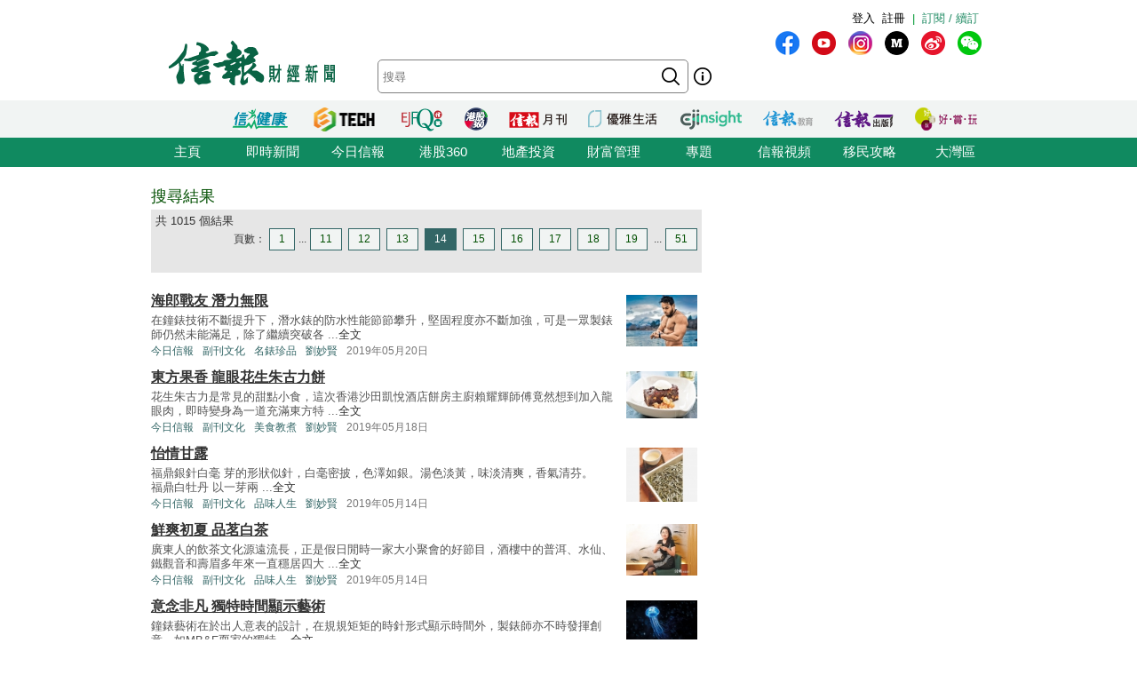

--- FILE ---
content_type: text/html; charset=UTF-8
request_url: https://search.hkej.com/template/fulltextsearch/php/search.php?q=&author=%E5%8A%89%E5%A6%99%E8%B3%A2&page=14
body_size: 15368
content:

<!DOCTYPE html PUBLIC "-//W3C//DTD XHTML 1.0 Transitional//EN" "http://www.w3.org/TR/xhtml1/DTD/xhtml1-transitional.dtd">
<html xmlns="http://www.w3.org/1999/xhtml">
<head>

<!-- Google Tag Manager -->
<script>(function(w,d,s,l,i){w[l]=w[l]||[];w[l].push({'gtm.start':
new Date().getTime(),event:'gtm.js'});var f=d.getElementsByTagName(s)[0],
j=d.createElement(s),dl=l!='dataLayer'?'&l='+l:'';j.async=true;j.src=
'https://www.googletagmanager.com/gtm.js?id='+i+dl;f.parentNode.insertBefore(j,f);
})(window,document,'script','dataLayer','GTM-MDCXM5H');</script>
<!-- End Google Tag Manager --> 

<META HTTP-EQUIV="Pragma" CONTENT="no-cache">
<META HTTP-EQUIV="Expires" CONTENT="-1">
<meta http-equiv="Content-Type" content="text/html; charset=utf-8" />
<meta http-equiv="X-UA-Compatible" content="IE=8, IE=9, IE=10, IE=edge" />
<title>信報網站 hkej.com</title>
<meta name="description" content="信報網站(www.hkej.com)提供全天候即時香港股市、金融、經濟新聞資訊和分析，致力與讀者一起剖釋香港、關注兩岸、放眼全球政經格局。"/>
<meta name="keywords" content="信報 信網 信報財經新聞 信报 信网 信报财经新闻 投資 股票 股市 金融 經濟 通告 理財 分析 評論 板塊 即時新聞 免費財經新聞 香港財經 中國財經 信號導航 預託證券 資金流 人民幣 點心債 RQFII ETF 地產霸權 金融海嘯 QE 免費即時股票報價 免費即時港股報價 股票詳情 金融行情 大行報告 大行精選 券商報告 黃金 外匯 交叉盤 財經詞彙 財經術語 林行止 曹仁超 張五常 王迪詩 地產 樓市 住宅 工商舖 信報論壇 論壇 信博 博客 信網智庫 智庫 玄學 健康 LIFE-STYLE 信報財經月刊 信網購物 購物頻道 書店 酒窖 禮樂精選 "/>
<meta name="keywords" content="Hkej, hkej.com ,hong kong economic journal, EJFQ real time free quote, hk stock quote, hang seng index, research reports, economic data, hong kong market,news, financial news, finance, investment, market, stock, business ,money, a share, h share, a+h, China stock, RMB, dim sum bond, commodity, forex, adr, fund flows ,commentary, economic data, ipo, gold, oil , portfolio, hong kong"/>
<link REL="SHORTCUT ICON" HREF="/template/common/images/favicon.ico">
<link href="//static.hkej.com/hkej/hkej_icon/logo_57x57.png" rel="apple-touch-icon-precomposed" sizes="57x57" />
<link href="//static.hkej.com/hkej/hkej_icon/logo_72x72.png" rel="apple-touch-icon-precomposed" sizes="72x72" />
<link href="//static.hkej.com/hkej/hkej_icon/logo_114x114.png" rel="apple-touch-icon-precomposed" sizes="114x114" />
<link href="//static.hkej.com/hkej/hkej_icon/logo_144x144.png" rel="apple-touch-icon-precomposed" sizes="144x144" />
<link href="/template/landing11/css/reset-min.css" rel="stylesheet" type="text/css" />
<link href="//static.hkej.com/hkej/css/common_2016.css?20260120183309" rel="stylesheet" type="text/css" />
<link href="//static.hkej.com/hkej/css/hkej_landing_2014.css?20260120183309" rel="stylesheet" type="text/css" />
<link href="/template/fulltextsearch/css/registration_v2.css" rel="stylesheet" type="text/css" />
<link href="/css/onlinenews/css/onlinenews.css" rel="stylesheet" type="text/css" />
<link href="/template/fulltextsearch/css/smoothness/jquery-ui-1.10.4.custom.css" rel="stylesheet" type="text/css">
<script src="/template/fulltextsearch/js/jquery-1.11.0.min.js"></script>
<script src="/template/fulltextsearch/js/jquery.highlight-4.js"></script>
<script src="/template/fulltextsearch/js/jquery-ui-1.10.4.custom.min.js"></script>
<!--DFP script -->
<script src="//static.hkej.com/hkej/js/asyncad.js?1659607568"></script>
<!--DFP script end-->
<script>
var General = {
	_logon_on_off:0,

	Init:function(kw){
		$('#searchForm').submit(function() {
			q = $('#q').val();
			q = q.trim();
			
			if(q == ""){
				alert("請輸入搜尋的關鍵字!");
				return false;
			}else{
				if(/^[\.-a-z0-9_ ]{0,49}$/i.test(q)){
					if (q.length == 1){
						alert("請輸入多於1個英文字的搜尋關鍵字");
						return false;
					}
				}
			};
		});	
		
		this.LoginUser();
		this.HighlightKeywords(kw);				
		this.GetHotSearch();		
		// this.LoadContent('editorsChoice', 'geteditorschoice.php #hkej_right_column_editor_choice_2014');
		this.SetAutoComplete('q');
	},
	
	ShowLoginBox:function(){
		$("#hkej_logon_menu_container_2014").hover(	 
		  	function(){
				General.btn_hover_on();
				General._logon_on_off=1;
			}, function() {
				General.btn_hover_off();
				General._logon_on_off=0;
		});

		$(".hkej_upper_registration_logon_2014" ).click(function() {
			General.btn_hover_off();
			General._logon_on_off=1;
		});

		$("#hkej_logon_menu_back_btn" ).click(function() {
			General.btn_hover_off();
			General._logon_on_off=0;
		});

		$( ".hkej_upper_registration_logon_2014" ).click(function() {
			if (General._logon_on_off==0){
				General.btn_hover_on();
				General._logon_on_off=1;
			} else if (General._logon_on_off==1){ 
				General.btn_hover_off();
				General._logon_on_off=0;
			}
		});	
	},

	HighlightKeywords:function(kw){
		var strarray = kw.split(/\s+/);
		for (var i=0; i < strarray.length; i++)
		{
			$(".result").highlight(strarray[i]);
		};
	},

	LoginUser:function(){
		$.post('login.php', {}, function(rs){
			if(rs.indexOf('|') > 0){
				rs = rs.split("|");
				$('.hkej_funcBar_login_2019').prepend('<!-- login & service_info Btn Start--><div class="hkej_upper_registration_greenstyle_btn_2014">|</div><div id="hkej_logon_menu_container_2014"><div class="hkej_upper_registration_logon_menu_2014"><span style="line-height:23px;text-align:left; float:left; height:24px">歡迎&nbsp;</span>（<a href="//subscribe.hkej.com/register">我的賬戶</a>｜<a href="//subscribe.hkej.com/member/logout">登出</a>）</span></div></div>');
			}else{
				$('.hkej_funcBar_login_2019').prepend('<!-- login & service_info Btn Start--><div class="hkej_upper_registration_greenstyle_btn_2014">|</div><div class="hkej_upper_registration_btn_2014"><a href="//subscribe.hkej.com/register">註冊</a></div><div class="hkej_upper_registration_btn_2014"><a href="//subscribe.hkej.com/member/login?forwardURL=//search.hkej.com">登入</a></div>');
			};

			$('.hkej_funcBar_login_2019').prepend('<div class="hkej_upper_registration_greenstyle_btn_2014"><!-- 訂閱/續訂 --><a href="//subscribe.hkej.com">訂閱 / 續訂</a></div><!-- login & service_info Btn END-->');
		}); 
	},

	btn_hover_on:function(){
		$(".hkej_upper_registration_logon_menu_2014").css("display", "block");
		$(".hkej_upper_registration_btn_2014").css("display", "none");
		$(".hkej_upper_registration_greenstyle_btn_2014").css("display", "none");		
	},
		
	btn_hover_off:function(){
		$(".hkej_upper_registration_logon_menu_2014").css("display", "none");
		$(".hkej_upper_registration_btn_2014").css("display", "block");
		$(".hkej_upper_registration_greenstyle_btn_2014").css("display", "block");		
	},

	GetHotSearch:function(){
		// JSONP and call back ParseJSONPResults()
		var s = document.createElement("script");
		s.type = "text/javascript";
		s.src = "/template/fulltextsearch/php/embedhotsearchjs.php";
		$("head").append(s);
	},

	ParseJSONPResults:function(rs) {
		if (rs.html != ''){
			$('#hkej_search_ad_text_01_title').show();
			$('#hkej_search_ad_text_01').html(rs.html);
			$('#hkej_search_ad_text_01 a[target="_blank"]').removeAttr('target');			
		}
	},
	
	SetAutoComplete:function(id) {
		var delay = (function() {
			var timer = 0;
			return function(callback, ms) {
				clearTimeout(timer);
				timer = setTimeout(callback, ms);
			};
		})();
		
		General.GetAutoComplete(id, '');
		
		$("#" + id).keyup(function(e) {
			inputValue = $('#' + id).val();
			if(inputValue != '' && inputValue >= 0 && parseFloat(inputValue) == parseInt(inputValue,10)) {
				delay(function() {
					inputValue = $('#' + id).val();
					General.GetAutoComplete(id, inputValue);
				}, 200);
			};
		});		
	},
	
	GetAutoComplete:function(id, val) {
		// JSONP and call back ParseAutoCompleteResults()
		if (id != '') {
			var s = document.createElement("script");
			$("head script[src^='getautocomplete.php']").remove();
			s.type = "text/javascript";
			s.src = "getautocomplete.php?id=" + id + "&val=" + val;
			$("head").append(s);
		};
	},
	
	ParseAutoCompleteResults:function(id) {
		$("#" + id).autocomplete({
			source:availableKeywords,
			select:function(event, ui) {
				window.location = ui.item.url;
			}
		});	
		$("#" + id).addClass("ui-autocomplete-input");
		$("#" + id).autocomplete('search', $("#" + id).val());		
		$("#" + id).focus();		
		
	},
	
	LoadContent:function(id, url) {
		$("#" + id).load(url);
	}
	
};

$(document).ready(function(){
	General.Init('#AUTHOR__劉妙賢#');
});
</script>
<style>
.highlight {background-color: #FFFF88;}
#hkej_landing_editor_choice_2014,.hkej_sc-editor_choice_container_2014,.hkej_sc-editor_choice_lv_container_2014{width:200px;
</style>
<!-- common dfp script -->
<script async src="https://securepubads.g.doubleclick.net/tag/js/gpt.js"></script>


		<script type='text/javascript'>
		googletag.defineSlot('/79812692/HKEJ_Search_TopBanner', [[728, 90], [970, 90], [970, 160]], 'div-gpt-ad-1389409999255-0').addService(googletag.pubads());
		googletag.pubads().enableSyncRendering();
		googletag.enableServices();
		</script>	
		
		<script type='text/javascript'>
		googletag.defineSlot('/79812692/HKEJ_Search_LargeRectangle1', [[300, 250], [300, 600]], 'div-gpt-ad-1389408708449-0').addService(googletag.pubads());
		googletag.pubads().enableSyncRendering();
		googletag.enableServices();
		</script>
		
		<script type='text/javascript'>
		googletag.defineSlot('/79812692/HKEJ_Search_LargeRectangle2', [[2, 1], [300, 250]], 'div-gpt-ad-1389409808355-0').addService(googletag.pubads());
		googletag.pubads().enableSyncRendering();
		googletag.enableServices();
		</script>
		
		<script type='text/javascript'>
		googletag.defineSlot('/79812692/HKEJ_OnlineNews_LargeRectangle3', [[2, 1], [300, 250]], 'div-gpt-ad-1381910746116-0').addService(googletag.pubads());
		googletag.pubads().enableSyncRendering();
		googletag.enableServices();
		</script>
	
<script type='text/javascript'>
googletag.defineSlot('/79812692/HKEJ_Search_PopUp', [3, 3], 'div-gpt-ad-1389412091322-0').addService(googletag.pubads());
googletag.pubads().enableSyncRendering();
googletag.enableServices();
</script>

<script type='text/javascript'>
googletag.defineSlot('/79812692/HKEJ_Search_Skinner', [2, 2], 'div-gpt-ad-1389412003588-0').addService(googletag.pubads());
googletag.pubads().enableSyncRendering();
googletag.enableServices();
</script>

<script type='text/javascript'>
googletag.defineSlot('/79812692/HKEJ_Search_Skinner_TIme', [2, 3], 'div-gpt-ad-1393409830649-0').addService(googletag.pubads());
googletag.pubads().enableSyncRendering();
googletag.enableServices();
</script>

<script type='text/javascript'>
googletag.defineSlot('/79812692/HKEJ_HomePage_Textbox', [220, 30], 'div-gpt-ad-1390448846543-0').addService(googletag.pubads());
googletag.pubads().enableSyncRendering();
googletag.enableServices();
</script>

</head>
<body>

<!-- Google Tag Manager (noscript) -->
<noscript><iframe src="https://www.googletagmanager.com/ns.html?id=GTM-MDCXM5H"
height="0" width="0" style="display:none;visibility:hidden"></iframe></noscript>
<!-- End Google Tag Manager (noscript) -->    

<!-- skinner banner -->
<div id="ad_skinner" style="display:none">
	<!-- HKEJ_Search_Skinner -->
<div id='div-gpt-ad-1389412003588-0' style='width:2px; height:2px;'>
<script type='text/javascript'>
googletag.display('div-gpt-ad-1389412003588-0');
</script>
</div>
<script src="/template/banner/js/skinner.js"></script>  
<!-- HKEJ_Search_Skinner_TIme -->
<div id='div-gpt-ad-1393409830649-0' style='width:2px; height:3px;'>
<script type='text/javascript'>
googletag.display('div-gpt-ad-1393409830649-0');
</script>
</div></div>
<!-- skinner banner -->
<!-- popup ad -->
<style>
.overlay-bg{
		display: none;
		position: fixed;
		z-index:99999;
		top: 0;
		left: 0;
		height:100%;
		width: 100%;
		background-image: url(/template/banner/images/ad_popup_bg.png);
		background-repeat: repeat;
}
.overlay-content{
		width: 680px;
		position: relative; 
		margin-top: -260px;
		margin-right: auto;
		margin-bottom: 0;
		margin-left: auto;
		height: 520px;
		top: 50%;
		background-color: #FFF;
}

.ad-content{
		position:relative;
		width:640px;
		height:480px;
		margin-bottom:0px;
		margin-top:0px;
		margin-left:20px;
		margin-right:20px;
}
.ad-framecontent{
		position:relative;
		width:680px;
		height:500px;
		float:left;
}
#popup_closebtn{
		width:20px;
		height:20px;
		float:right;
		cursor:pointer;
}
</style>
<div id="ad_popup" class="overlay-bg">
	<div class="overlay-content">
		<img id="popup_closebtn" src="/template/banner/images/ad_close_btn.png">
		<div class="ad-framecontent">
		<div  class="ad-content">
			<!-- HKEJ_Search_PopUp -->
<div id='div-gpt-ad-1389412091322-0' style='width:3px; height:3px;'>
<script type='text/javascript'>
googletag.display('div-gpt-ad-1389412091322-0');
</script>
</div>		</div>
		</div>
	</div>
</div>
<!-- popup ad-->
<!-- top banner -->
<div class="ad-top">
	<div id="ad_top_banner">
		<div class="topbanner_dfp_expand">
			
		<!-- HKEJ_Search_TopBanner -->
		<div id='div-gpt-ad-1389409999255-0'>
		<script type='text/javascript'>
		googletag.display('div-gpt-ad-1389409999255-0');
		</script>
		</div>	
						
		</div>
	</div>
</div>
<!-- top banner -->
<!-- 2014 Website Head Start-->
<div id="hkej_wrapper_siteHeadWrap_2014">
	<div class="hkej_siteHead_2019_table">
		<div class="hkej_funcBar_login_2019">
			<script type="text/javascript">
			$(document).ready(function() {
				$("#hkej_login_username_2014").each(function() {
					var hkej_login_username_width = $("#hkej_login_username_2014").width();
					//Max-width substitution (works for all browsers)
					if (hkej_login_username_width > 80) {
						$("#hkej_login_username_2014").css("width", "80px");
					} else if (hkej_login_username_width < 60) {
						$("#hkej_login_username_2014").css("padding-right", "20px");  
					}  
				});      
			});      
			</script>
		</div>
		<div class="hkej_siteHead_2019_tr">
			<div class="hkej_siteHead_2019_td siteHead_2019_one">
				<!-- HKEJ LOGO Start-->
				<a href="https://www2.hkej.com/"><img src="https://static.hkej.com/hkej/hkej_icon/2019_hkej-logo.png" border="0"></a>
				<!-- HKEJ LOGO End-->
			</div>
			<div class="hkej_siteHead_2019_td siteHead_2019_two">
				<div class="hkej_funcBar_2014">
					<!-- hot tab Start--> 
					<div class="keywords" id="upper_keywords_search1">
						<div class="keyword_cat" id="hkej_search_ad_text_01_title" style="display:none">熱門：</div>
						<div class="hkej_search_ad_text_container" id="hkej_search_ad_text_01"></div>
						<!-- 搜尋 -->
				        <div id="HKEJ_Search_Ad_Text_05" class="hkej_search_ad_text_container">				<!-- HKEJ_Search_Ad_Text_05 -->
							<div id='div-gpt-ad-1390449336153-0' style='display:none;'>
								<script type='text/javascript'>
								desktopviewad('/79812692/HKEJ_Search_Ad_Text_05', [53, 22], 'div-gpt-ad-1390449336153-0');
								</script>
							</div>
						</div>

				        <div id="HKEJ_Search_Ad_Text_06" class="hkej_search_ad_text_container">				<!-- HKEJ_Search_Ad_Text_06 -->
							<div id='div-gpt-ad-1390449452195-0' style='display:none;'>
								<script type='text/javascript'>
								desktopviewad('/79812692/HKEJ_Search_Ad_Text_06', [165, 22], 'div-gpt-ad-1390449452195-0');
								</script>
							</div>
						</div>
						<div id="hkej_search_ad_text_07" class="hkej_search_ad_text_container"></div>
						<div id="hkej_search_ad_text_08" class="hkej_search_ad_text_container"></div>
						<div id="hkej_search_ad_text_09" class="hkej_search_ad_text_container"></div>
					</div>
					<!-- hot tab END-->
					<div class="hkej_funcBar_2014">   
	    				<form id="searchForm" action="search.php" onsubmit="return search_submit();" method="get" name="searchForm">
						<input value="" name="upper_search_submit" id="upper_search_submit_2019" type="submit"   />
						<a href="help.php" class="tip"></a>
						<input name="q" id="q" title="輸入您想要搜尋的關鍵字。" placeholder="搜尋" value="" size="15" maxlength="128" type="text" class="keywords_text ">
						</form>
	    		    </div><!-- END hkej_funcBar_2014 -->
				</div> <!-- END hkej_funcBar_2014 -->
			</div><!-- END hkej_siteHead_2019_td siteHead_2019_two -->
			<div class="hkej_siteHead_2019_td siteHead_2019_three">
				<div class="hkej_right_col_media_icon_2019">
					<a class="mm_fb" href="http://bit.ly/31EC09W" alt="fb" title="fb" target="_blank"></a>
					<a class="mm_youtube"  href="https://www.youtube.com/user/hkejvideo" alt="youtube" title="youtube" target="_blank"></a>
					<a class="mm_ig" href="https://www.instagram.com/hkej1973" alt="ig" title="ig" target="_blank"></a>
					<a class="mm_medium"   href="http://bit.ly/30gpcWM" alt="medium" title="medium" target="_blank"></a>
					<a class="mm_weibo" href="http://bit.ly/2KyTG0N" alt="weibo" title="weibo" target="_blank"></a>
					<a class="mm_wechat"  href="javascript:;" alt="wechat" title="wechat" onmouseover="$('img.mm_wechat_qr').toggle();" onmouseout="$('img.mm_wechat_qr').toggle();"></a>
					<img class="mm_wechat_qr" src="/template/fulltextsearch/images/wechat_QRcode.png" />
				</div>
				<div class="hkej_right_col_adv_text_2019" >
					<div id="hkej_right_col_adv_text_2014">						
						<!-- /79812692/HKEJ_HomePage_Subscriber_Textbox1 -->
						<div id='div-gpt-ad-1390448846543-0'><script type='text/javascript'>googletag.display('div-gpt-ad-1390448846543-0');</script></div>	
					</div>
				</div>
			</div><!-- End hkej_siteHead_2019_td siteHead_2019_three -->
		</div>
	</div>
	<!-- 2019 Website Head -->
</div>



<!-- 2014 Website Head END-->
<div id="hkej_sitemenu">
	<div id="hkej_sitemenu_icon_2014">
		<span class="hkej_sitemenu_icon_container" id="hkej_sitemenu_icon_ejshop"><a href="//gbb.shop" target="_blank"></a></span>
		<span class="hkej_sitemenu_icon_container" id="hkej_sitemenu_icon_publishing"><a href="https://hkejpublish.hkej.com/" target="_blank"></a></span>		
		<span class="hkej_sitemenu_icon_container" id="hkej_sitemenu_icon_iknow"><a href="//iknow.hkej.com" target="_blank"></a></span>   
		<span class="hkej_sitemenu_icon_container" id="hkej_sitemenu_icon_eji_below"><span id="hkej_sitemenu_icon_eji"><a href="//www.ejinsight.com" target="_blank"></a></span></span>	
		<span class="hkej_sitemenu_icon_container" id="hkej_sitemenu_icon_lj"><a href="//lj.hkej.com" target="_blank"></a></span>
		<span class="hkej_sitemenu_icon_container" id="hkej_sitemenu_icon_ejm"><a href="//monthly.hkej.com/" target="_blank"></a></span>
		<span class="hkej_sitemenu_icon_container" id="hkej_sitemenu_icon_360_below"><span id="hkej_sitemenu_icon_360"><a href="//stock360.hkej.com" target="_blank"></a></span></span>
		<span class="hkej_sitemenu_icon_container" id="hkej_sitemenu_icon_ejfq"><a href="//www.ejfq.com/home/tc/landing.htm" target="_blank"></a></span>
		<span class="hkej_sitemenu_icon_container" id="hkej_sitemenu_icon_startupbeat"><a href="//ejtech.hkej.com" target="_blank"></a></span>		
		<span class="hkej_sitemenu_icon_container" id="hkej_sitemenu_icon_health"><a href="//health.hkej.com" target="_blank"></a></span>		
	</div>
</div>
<!-- 2014 Website navigation bar Start-->
<div class="hkej_navMenuWrap_2014">
	<div id="hkej_navMenu_2014">
		<!-- 2014 Cat Btn Start-->
		<ul>
			<li><a href="//www.hkej.com">主頁</a></li>
			<li><a href="//www2.hkej.com/instantnews">即時新聞</a></li>	
			<li><a href="//www1.hkej.com/dailynews">今日信報</a></li>	
			<li><a href="//stock360.hkej.com">港股360</a></li>
			<li><a href="//www2.hkej.com/property">地產投資</a></li>
			<li><a href="//www2.hkej.com/wm">財富管理</a></li>
			<li><a href="//www1.hkej.com/features">專題</a></li>
			<li><a href="//www2.hkej.com/multimedia">信報視頻</a></li>			
			<li><a href="//www1.hkej.com/features/topicsp/tag/%E6%BE%B3%E5%8A%A0%E7%A7%BB%E6%B0%91%E5%B0%88%E9%A1%8C?ref=topmenu">移民攻略</a></li>	
			<li><a href="//www1.hkej.com/features/topicsp/tag/%E7%B2%B5%E6%B8%AF%E6%BE%B3%E5%A4%A7%E7%81%A3%E5%8D%80">大灣區</a></li>		
		</ul>
		<!-- 2014 Cat Btn END-->        
	</div>
</div>
<!-- 2014 Website navigation bar END-->
<div class="wrapper">
	<div id="contentWrap" style="width:940px;margin:0 auto;padding:20px 10px 0 10px;">
		<div id="leftCol">
			<h1 id="srTitle">搜尋結果</h1>
			<div class="search-result-info-wrappper">
				<div class="total-result">
					共 1015 個結果
				</div>
				<div class="paging-wrapper">
					<span>頁數：</span><span><a href="search.php?q=&author=%E5%8A%89%E5%A6%99%E8%B3%A2&page=1#top">1</a></span><span>...</span><span><a href="search.php?q=&author=%E5%8A%89%E5%A6%99%E8%B3%A2&page=11#top">11</a></span>
<span><a href="search.php?q=&author=%E5%8A%89%E5%A6%99%E8%B3%A2&page=12#top">12</a></span>
<span><a href="search.php?q=&author=%E5%8A%89%E5%A6%99%E8%B3%A2&page=13#top">13</a></span>
<span class="on"><a href="#top">14</a></span>
<span><a href="search.php?q=&author=%E5%8A%89%E5%A6%99%E8%B3%A2&page=15#top">15</a></span>
<span><a href="search.php?q=&author=%E5%8A%89%E5%A6%99%E8%B3%A2&page=16#top">16</a></span>
<span><a href="search.php?q=&author=%E5%8A%89%E5%A6%99%E8%B3%A2&page=17#top">17</a></span>
<span><a href="search.php?q=&author=%E5%8A%89%E5%A6%99%E8%B3%A2&page=18#top">18</a></span>
<span><a href="search.php?q=&author=%E5%8A%89%E5%A6%99%E8%B3%A2&page=19#top">19</a></span>
<span>...</span><span><a href="search.php?q=&author=%E5%8A%89%E5%A6%99%E8%B3%A2&page=51#top">51</a></span>
				</div>
			</div>
			<div class="search-result-wrappper">
				<div class="result">
	<div style="float:right;padding:5px"><a href="//www1.hkej.com/dailynews/culture/article/2140788/%E6%B5%B7%E9%83%8E%E6%88%B0%E5%8F%8B+%E6%BD%9B%E5%8A%9B%E7%84%A1%E9%99%90" border="0"><img src="//static.hkej.com/hkej/images/2019/05/20/2140788_d2b6433d6291fb06f46213477ed9ebd2_100.jpg" width="80" border="0"></a></div>
	<h3><a href="//www1.hkej.com/dailynews/culture/article/2140788/%E6%B5%B7%E9%83%8E%E6%88%B0%E5%8F%8B+%E6%BD%9B%E5%8A%9B%E7%84%A1%E9%99%90" title="海郎戰友 潛力無限">海郎戰友 潛力無限</a></h3>
	<p class="recap">在鐘錶技術不斷提升下，潛水錶的防水性能節節攀升，堅固程度亦不斷加強，可是一眾製錶師仍然未能滿足，除了繼續突破各 ...<a href="//www1.hkej.com/dailynews/culture/article/2140788/%E6%B5%B7%E9%83%8E%E6%88%B0%E5%8F%8B+%E6%BD%9B%E5%8A%9B%E7%84%A1%E9%99%90">全文</a></p>
	<p class="info"><span class="section"><a href="//www1.hkej.com/dailynews/" class="sc-online">今日信報</a></span><span class="section"><a href="//www1.hkej.com/dailynews/culture" class="sc-online">副刊文化</a></span><span class="section"><a href="//search.hkej.com/template/fulltextsearch/php/search.php?q=%E5%90%8D%E9%8C%B6%E7%8F%8D%E5%93%81" class="sc-online">名錶珍品</a></span><span class="section"><a href="//search.hkej.com/template/fulltextsearch/php/search.php?author=%E5%8A%89%E5%A6%99%E8%B3%A2" class="sc-online">劉妙賢</a></span><span class="timeStamp">2019年05月20日</span></p>
</div>
<div class="result">
	<div style="float:right;padding:5px"><a href="//www1.hkej.com/dailynews/culture/article/2139934/%E6%9D%B1%E6%96%B9%E6%9E%9C%E9%A6%99+%E9%BE%8D%E7%9C%BC%E8%8A%B1%E7%94%9F%E6%9C%B1%E5%8F%A4%E5%8A%9B%E9%A4%85" border="0"><img src="//static.hkej.com/hkej/images/2019/05/18/2139934_9609eebd3afa2e1ce2968695c6f0a5f1_100.jpg" width="80" border="0"></a></div>
	<h3><a href="//www1.hkej.com/dailynews/culture/article/2139934/%E6%9D%B1%E6%96%B9%E6%9E%9C%E9%A6%99+%E9%BE%8D%E7%9C%BC%E8%8A%B1%E7%94%9F%E6%9C%B1%E5%8F%A4%E5%8A%9B%E9%A4%85" title="東方果香 龍眼花生朱古力餅">東方果香 龍眼花生朱古力餅</a></h3>
	<p class="recap">花生朱古力是常見的甜點小食，這次香港沙田凱悅酒店餅房主廚賴耀輝師傅竟然想到加入龍眼肉，即時變身為一道充滿東方特 ...<a href="//www1.hkej.com/dailynews/culture/article/2139934/%E6%9D%B1%E6%96%B9%E6%9E%9C%E9%A6%99+%E9%BE%8D%E7%9C%BC%E8%8A%B1%E7%94%9F%E6%9C%B1%E5%8F%A4%E5%8A%9B%E9%A4%85">全文</a></p>
	<p class="info"><span class="section"><a href="//www1.hkej.com/dailynews/" class="sc-online">今日信報</a></span><span class="section"><a href="//www1.hkej.com/dailynews/culture" class="sc-online">副刊文化</a></span><span class="section"><a href="//search.hkej.com/template/fulltextsearch/php/search.php?q=%E7%BE%8E%E9%A3%9F%E6%95%99%E7%85%AE" class="sc-online">美食教煮</a></span><span class="section"><a href="//search.hkej.com/template/fulltextsearch/php/search.php?author=%E5%8A%89%E5%A6%99%E8%B3%A2" class="sc-online">劉妙賢</a></span><span class="timeStamp">2019年05月18日</span></p>
</div>
<div class="result">
	<div style="float:right;padding:5px"><a href="//www1.hkej.com/dailynews/culture/article/2135878/%E6%80%A1%E6%83%85%E7%94%98%E9%9C%B2" border="0"><img src="//static.hkej.com/hkej/images/2019/05/14/2135878_68d3a7bb073f6927a4dedbfb489c84d1_100.jpg" width="80" border="0"></a></div>
	<h3><a href="//www1.hkej.com/dailynews/culture/article/2135878/%E6%80%A1%E6%83%85%E7%94%98%E9%9C%B2" title="怡情甘露">怡情甘露</a></h3>
	<p class="recap">福鼎銀針白毫
芽的形狀似針，白毫密披，色澤如銀。湯色淡黃，味淡清爽，香氣清芬。

 
 
福鼎白牡丹
以一芽兩 ...<a href="//www1.hkej.com/dailynews/culture/article/2135878/%E6%80%A1%E6%83%85%E7%94%98%E9%9C%B2">全文</a></p>
	<p class="info"><span class="section"><a href="//www1.hkej.com/dailynews/" class="sc-online">今日信報</a></span><span class="section"><a href="//www1.hkej.com/dailynews/culture" class="sc-online">副刊文化</a></span><span class="section"><a href="//search.hkej.com/template/fulltextsearch/php/search.php?q=%E5%93%81%E5%91%B3%E4%BA%BA%E7%94%9F" class="sc-online">品味人生</a></span><span class="section"><a href="//search.hkej.com/template/fulltextsearch/php/search.php?author=%E5%8A%89%E5%A6%99%E8%B3%A2" class="sc-online">劉妙賢</a></span><span class="timeStamp">2019年05月14日</span></p>
</div>
<div class="result">
	<div style="float:right;padding:5px"><a href="//www1.hkej.com/dailynews/culture/article/2135877/%E9%AE%AE%E7%88%BD%E5%88%9D%E5%A4%8F+%E5%93%81%E8%8C%97%E7%99%BD%E8%8C%B6" border="0"><img src="//static.hkej.com/hkej/images/2019/05/14/2135877_cc057671917f3c4fd20119389320e238_100.jpg" width="80" border="0"></a></div>
	<h3><a href="//www1.hkej.com/dailynews/culture/article/2135877/%E9%AE%AE%E7%88%BD%E5%88%9D%E5%A4%8F+%E5%93%81%E8%8C%97%E7%99%BD%E8%8C%B6" title="鮮爽初夏 品茗白茶">鮮爽初夏 品茗白茶</a></h3>
	<p class="recap">廣東人的飲茶文化源遠流長，正是假日閒時一家大小聚會的好節目，酒樓中的普洱、水仙、鐵觀音和壽眉多年來一直穩居四大 ...<a href="//www1.hkej.com/dailynews/culture/article/2135877/%E9%AE%AE%E7%88%BD%E5%88%9D%E5%A4%8F+%E5%93%81%E8%8C%97%E7%99%BD%E8%8C%B6">全文</a></p>
	<p class="info"><span class="section"><a href="//www1.hkej.com/dailynews/" class="sc-online">今日信報</a></span><span class="section"><a href="//www1.hkej.com/dailynews/culture" class="sc-online">副刊文化</a></span><span class="section"><a href="//search.hkej.com/template/fulltextsearch/php/search.php?q=%E5%93%81%E5%91%B3%E4%BA%BA%E7%94%9F" class="sc-online">品味人生</a></span><span class="section"><a href="//search.hkej.com/template/fulltextsearch/php/search.php?author=%E5%8A%89%E5%A6%99%E8%B3%A2" class="sc-online">劉妙賢</a></span><span class="timeStamp">2019年05月14日</span></p>
</div>
<div class="result">
	<div style="float:right;padding:5px"><a href="//www1.hkej.com/dailynews/culture/article/2135634/%E6%84%8F%E5%BF%B5%E9%9D%9E%E5%87%A1++%E7%8D%A8%E7%89%B9%E6%99%82%E9%96%93%E9%A1%AF%E7%A4%BA%E8%97%9D%E8%A1%93++" border="0"><img src="//static.hkej.com/hkej/images/2019/05/13/2135634_7036855d76f6314fc7fad240a5eb2c80_100.jpg" width="80" border="0"></a></div>
	<h3><a href="//www1.hkej.com/dailynews/culture/article/2135634/%E6%84%8F%E5%BF%B5%E9%9D%9E%E5%87%A1++%E7%8D%A8%E7%89%B9%E6%99%82%E9%96%93%E9%A1%AF%E7%A4%BA%E8%97%9D%E8%A1%93++" title="意念非凡  獨特時間顯示藝術  ">意念非凡  獨特時間顯示藝術  </a></h3>
	<p class="recap">鐘錶藝術在於出人意表的設計，在規規矩矩的時針形式顯示時間外，製錶師亦不時發揮創意，如MB&amp;F耍家的獨特 ...<a href="//www1.hkej.com/dailynews/culture/article/2135634/%E6%84%8F%E5%BF%B5%E9%9D%9E%E5%87%A1++%E7%8D%A8%E7%89%B9%E6%99%82%E9%96%93%E9%A1%AF%E7%A4%BA%E8%97%9D%E8%A1%93++">全文</a></p>
	<p class="info"><span class="section"><a href="//www1.hkej.com/dailynews/" class="sc-online">今日信報</a></span><span class="section"><a href="//www1.hkej.com/dailynews/culture" class="sc-online">副刊文化</a></span><span class="section"><a href="//search.hkej.com/template/fulltextsearch/php/search.php?q=%E5%90%8D%E9%8C%B6%E7%8F%8D%E5%93%81" class="sc-online">名錶珍品</a></span><span class="section"><a href="//search.hkej.com/template/fulltextsearch/php/search.php?author=%E5%8A%89%E5%A6%99%E8%B3%A2" class="sc-online">劉妙賢</a></span><span class="timeStamp">2019年05月13日</span></p>
</div>
<div class="result">
	<div style="float:right;padding:5px"><a href="//www1.hkej.com/dailynews/culture/article/2135635/%E5%89%8D%E8%A1%9E%E5%82%91%E4%BD%9C" border="0"><img src="//static.hkej.com/hkej/images/2019/05/13/2135635_cc73dc6bd2486f9e76f0033fc27e39ad_100.jpg" width="80" border="0"></a></div>
	<h3><a href="//www1.hkej.com/dailynews/culture/article/2135635/%E5%89%8D%E8%A1%9E%E5%82%91%E4%BD%9C" title="前衞傑作">前衞傑作</a></h3>
	<p class="recap">MB&amp;F Legacy Machine FlyingT
38.5毫米×20毫米白金鑲嵌鑽石錶殼， 搭配 ...<a href="//www1.hkej.com/dailynews/culture/article/2135635/%E5%89%8D%E8%A1%9E%E5%82%91%E4%BD%9C">全文</a></p>
	<p class="info"><span class="section"><a href="//www1.hkej.com/dailynews/" class="sc-online">今日信報</a></span><span class="section"><a href="//www1.hkej.com/dailynews/culture" class="sc-online">副刊文化</a></span><span class="section"><a href="//search.hkej.com/template/fulltextsearch/php/search.php?q=%E5%90%8D%E9%8C%B6%E7%8F%8D%E5%93%81" class="sc-online">名錶珍品</a></span><span class="section"><a href="//search.hkej.com/template/fulltextsearch/php/search.php?author=%E5%8A%89%E5%A6%99%E8%B3%A2" class="sc-online">劉妙賢</a></span><span class="timeStamp">2019年05月13日</span></p>
</div>
<div class="result">
	<div style="float:right;padding:5px"><a href="//www1.hkej.com/dailynews/culture/article/2133300/Victoria+Beckham+%E5%89%B5%E7%AB%8B10%E5%B9%B4%E5%9B%9E%E6%AD%B8%E5%88%9D%E5%BF%83" border="0"><img src="//static.hkej.com/hkej/images/2019/05/10/2133300_d1c87568962526af95cfdac22679e661_100.jpg" width="80" border="0"></a></div>
	<h3><a href="//www1.hkej.com/dailynews/culture/article/2133300/Victoria+Beckham+%E5%89%B5%E7%AB%8B10%E5%B9%B4%E5%9B%9E%E6%AD%B8%E5%88%9D%E5%BF%83" title="Victoria Beckham 創立10年回歸初心">Victoria Beckham 創立10年回歸初心</a></h3>
	<p class="recap">成名於上世紀九十年代的Victoria Beckham，由組合歌手走上時裝設計師之路，由初時不被看好的情況下， ...<a href="//www1.hkej.com/dailynews/culture/article/2133300/Victoria+Beckham+%E5%89%B5%E7%AB%8B10%E5%B9%B4%E5%9B%9E%E6%AD%B8%E5%88%9D%E5%BF%83">全文</a></p>
	<p class="info"><span class="section"><a href="//www1.hkej.com/dailynews/" class="sc-online">今日信報</a></span><span class="section"><a href="//www1.hkej.com/dailynews/culture" class="sc-online">副刊文化</a></span><span class="section"><a href="//search.hkej.com/template/fulltextsearch/php/search.php?q=%E6%99%82%E5%B0%9A%E5%BB%A3%E5%A0%B4" class="sc-online">時尚廣場</a></span><span class="section"><a href="//search.hkej.com/template/fulltextsearch/php/search.php?author=%E5%8A%89%E5%A6%99%E8%B3%A2" class="sc-online">劉妙賢</a></span><span class="timeStamp">2019年05月10日</span></p>
</div>
<div class="result">
	<div style="float:right;padding:5px"><a href="//www1.hkej.com/dailynews/culture/article/2133301/%E7%B5%B2%E6%88%BF%E8%B3%BD" border="0"><img src="//static.hkej.com/hkej/images/2019/05/10/2133301_69b01bc3f4168ec762d2a17e35d2d376_100.jpg" width="80" border="0"></a></div>
	<h3><a href="//www1.hkej.com/dailynews/culture/article/2133301/%E7%B5%B2%E6%88%BF%E8%B3%BD" title="絲房賽">絲房賽</a></h3>
	<p class="recap">女士在夏日總會隨身帶着披肩，方便出入冷氣地方，而意大利時尚品牌Marella與藝術家Alessio Nesi亦 ...<a href="//www1.hkej.com/dailynews/culture/article/2133301/%E7%B5%B2%E6%88%BF%E8%B3%BD">全文</a></p>
	<p class="info"><span class="section"><a href="//www1.hkej.com/dailynews/" class="sc-online">今日信報</a></span><span class="section"><a href="//www1.hkej.com/dailynews/culture" class="sc-online">副刊文化</a></span><span class="section"><a href="//search.hkej.com/template/fulltextsearch/php/search.php?q=%E6%96%B0%E5%93%81%E7%B2%BE%E9%81%B8" class="sc-online">新品精選</a></span><span class="section"><a href="//search.hkej.com/template/fulltextsearch/php/search.php?author=%E5%8A%89%E5%A6%99%E8%B3%A2" class="sc-online">劉妙賢</a></span><span class="timeStamp">2019年05月10日</span></p>
</div>
<div class="result">
	<div style="float:right;padding:5px"><a href="//www1.hkej.com/dailynews/culture/article/2133299/%E6%99%BA%E6%85%A7%E5%85%B5%E5%9C%98" border="0"><img src="//static.hkej.com/hkej/images/2019/05/10/2133299_d9540452a7adc1a5435851935731b357_100.jpg" width="80" border="0"></a></div>
	<h3><a href="//www1.hkej.com/dailynews/culture/article/2133299/%E6%99%BA%E6%85%A7%E5%85%B5%E5%9C%98" title="智慧兵團">智慧兵團</a></h3>
	<p class="recap">米家多功能智能網關
具備1600萬色夜燈，可搭配其他智能配件成為警報器、門鈴等。可說是家居的智能大腦。

 
 ...<a href="//www1.hkej.com/dailynews/culture/article/2133299/%E6%99%BA%E6%85%A7%E5%85%B5%E5%9C%98">全文</a></p>
	<p class="info"><span class="section"><a href="//www1.hkej.com/dailynews/" class="sc-online">今日信報</a></span><span class="section"><a href="//www1.hkej.com/dailynews/culture" class="sc-online">副刊文化</a></span><span class="section"><a href="//search.hkej.com/template/fulltextsearch/php/search.php?q=%E6%B4%BB%E7%94%A8%E7%A7%91%E6%8A%80" class="sc-online">活用科技</a></span><span class="section"><a href="//search.hkej.com/template/fulltextsearch/php/search.php?author=%E5%8A%89%E5%A6%99%E8%B3%A2" class="sc-online">劉妙賢</a></span><span class="timeStamp">2019年05月10日</span></p>
</div>
<div class="result">
	<div style="float:right;padding:5px"><a href="//www1.hkej.com/dailynews/culture/article/2133298/%E7%A7%91%E6%8A%80%E8%A6%AA%E6%B0%91%E5%8C%96+%E6%99%BA%E8%83%BD%E5%AE%B6%E5%B1%85%E7%B3%BB%E7%B5%B1" border="0"><img src="//static.hkej.com/hkej/images/2019/05/10/2133298_8cf8c857cd6643a2b5824759fd6cc6a4_100.jpg" width="80" border="0"></a></div>
	<h3><a href="//www1.hkej.com/dailynews/culture/article/2133298/%E7%A7%91%E6%8A%80%E8%A6%AA%E6%B0%91%E5%8C%96+%E6%99%BA%E8%83%BD%E5%AE%B6%E5%B1%85%E7%B3%BB%E7%B5%B1" title="科技親民化 智能家居系統">科技親民化 智能家居系統</a></h3>
	<p class="recap">當5G蓄勢待發之際，日常生活中早已遍布各式各樣的科技化細節，近日見某新樓盤亦以配備智能家居系統為賣點，儼然是「 ...<a href="//www1.hkej.com/dailynews/culture/article/2133298/%E7%A7%91%E6%8A%80%E8%A6%AA%E6%B0%91%E5%8C%96+%E6%99%BA%E8%83%BD%E5%AE%B6%E5%B1%85%E7%B3%BB%E7%B5%B1">全文</a></p>
	<p class="info"><span class="section"><a href="//www1.hkej.com/dailynews/" class="sc-online">今日信報</a></span><span class="section"><a href="//www1.hkej.com/dailynews/culture" class="sc-online">副刊文化</a></span><span class="section"><a href="//search.hkej.com/template/fulltextsearch/php/search.php?q=%E6%B4%BB%E7%94%A8%E7%A7%91%E6%8A%80" class="sc-online">活用科技</a></span><span class="section"><a href="//search.hkej.com/template/fulltextsearch/php/search.php?author=%E5%8A%89%E5%A6%99%E8%B3%A2" class="sc-online">劉妙賢</a></span><span class="timeStamp">2019年05月10日</span></p>
</div>
<div class="result">
	<div style="float:right;padding:5px"><a href="//www1.hkej.com/dailynews/culture/article/2129841/%E5%AF%AC%E9%AC%86%E5%89%AA%E8%A3%81+%E5%A5%AA%E7%9B%AE%E6%A0%BC%E7%B4%8B" border="0"><img src="//static.hkej.com/hkej/images/2019/05/07/2129841_a9b10bf103728646a01176717517d59e_100.jpg" width="80" border="0"></a></div>
	<h3><a href="//www1.hkej.com/dailynews/culture/article/2129841/%E5%AF%AC%E9%AC%86%E5%89%AA%E8%A3%81+%E5%A5%AA%E7%9B%AE%E6%A0%BC%E7%B4%8B" title="寬鬆剪裁 奪目格紋">寬鬆剪裁 奪目格紋</a></h3>
	<p class="recap">帶有英式幽默的PAUL SMITH，一向以正經中帶點玩味的設計為特色，正如品牌所強調的「新意經典」（Class ...<a href="//www1.hkej.com/dailynews/culture/article/2129841/%E5%AF%AC%E9%AC%86%E5%89%AA%E8%A3%81+%E5%A5%AA%E7%9B%AE%E6%A0%BC%E7%B4%8B">全文</a></p>
	<p class="info"><span class="section"><a href="//www1.hkej.com/dailynews/" class="sc-online">今日信報</a></span><span class="section"><a href="//www1.hkej.com/dailynews/culture" class="sc-online">副刊文化</a></span><span class="section"><a href="//search.hkej.com/template/fulltextsearch/php/search.php?q=%E9%83%8E%E9%8D%BE%E7%89%A9%E8%AA%9E" class="sc-online">郎鍾物語</a></span><span class="section"><a href="//search.hkej.com/template/fulltextsearch/php/search.php?author=%E5%8A%89%E5%A6%99%E8%B3%A2" class="sc-online">劉妙賢</a></span><span class="timeStamp">2019年05月07日</span></p>
</div>
<div class="result">
	<div style="float:right;padding:5px"><a href="//www1.hkej.com/dailynews/culture/article/2129842/%E7%8C%BF%E4%BA%BA%C3%97+F1" border="0"><img src="//static.hkej.com/hkej/images/2019/05/07/2129842_94a02a69443f36b8ea304521dcc390b5_100.jpg" width="80" border="0"></a></div>
	<h3><a href="//www1.hkej.com/dailynews/culture/article/2129842/%E7%8C%BF%E4%BA%BA%C3%97+F1" title="猿人× F1">猿人× F1</a></h3>
	<p class="recap">源自日本裏原宿心臟的A BATHING APE，一直被視為日本街頭時裝的指標，別樹一幟的風格，長久以來備受潮人 ...<a href="//www1.hkej.com/dailynews/culture/article/2129842/%E7%8C%BF%E4%BA%BA%C3%97+F1">全文</a></p>
	<p class="info"><span class="section"><a href="//www1.hkej.com/dailynews/" class="sc-online">今日信報</a></span><span class="section"><a href="//www1.hkej.com/dailynews/culture" class="sc-online">副刊文化</a></span><span class="section"><a href="//search.hkej.com/template/fulltextsearch/php/search.php?q=%E9%83%8E%E9%8D%BE%E7%89%A9%E8%AA%9E" class="sc-online">郎鍾物語</a></span><span class="section"><a href="//search.hkej.com/template/fulltextsearch/php/search.php?author=%E5%8A%89%E5%A6%99%E8%B3%A2" class="sc-online">劉妙賢</a></span><span class="timeStamp">2019年05月07日</span></p>
</div>
<div class="result">
	<div style="float:right;padding:5px"><a href="//www1.hkej.com/dailynews/culture/article/2129135/%E9%AC%BC%E6%96%A7%E7%A5%9E%E5%B7%A5+%E5%9C%B0%E6%9C%88%E6%99%82%E8%A8%88" border="0"><img src="//static.hkej.com/hkej/images/2019/05/06/2129135_8bb33298fc10606f481d228ea9747115_100.jpg" width="80" border="0"></a></div>
	<h3><a href="//www1.hkej.com/dailynews/culture/article/2129135/%E9%AC%BC%E6%96%A7%E7%A5%9E%E5%B7%A5+%E5%9C%B0%E6%9C%88%E6%99%82%E8%A8%88" title="鬼斧神工 地月時計">鬼斧神工 地月時計</a></h3>
	<p class="recap">將立體地球直接顯示在錶盤中，由此引申為日夜、星座、世界時間等資訊顯示，正是複雜製錶工藝的代表作之一，且看GP芝 ...<a href="//www1.hkej.com/dailynews/culture/article/2129135/%E9%AC%BC%E6%96%A7%E7%A5%9E%E5%B7%A5+%E5%9C%B0%E6%9C%88%E6%99%82%E8%A8%88">全文</a></p>
	<p class="info"><span class="section"><a href="//www1.hkej.com/dailynews/" class="sc-online">今日信報</a></span><span class="section"><a href="//www1.hkej.com/dailynews/culture" class="sc-online">副刊文化</a></span><span class="section"><a href="//search.hkej.com/template/fulltextsearch/php/search.php?q=%E5%90%8D%E9%8C%B6%E7%8F%8D%E5%93%81" class="sc-online">名錶珍品</a></span><span class="section"><a href="//search.hkej.com/template/fulltextsearch/php/search.php?author=%E5%8A%89%E5%A6%99%E8%B3%A2" class="sc-online">劉妙賢</a></span><span class="timeStamp">2019年05月06日</span></p>
</div>
<div class="result">
	<div style="float:right;padding:5px"><a href="//www1.hkej.com/dailynews/culture/article/2129136/%E5%90%9B%E5%AD%90%E5%A5%BD%E3%80%8C%E7%90%83%E3%80%8D" border="0"><img src="//static.hkej.com/hkej/images/2019/05/06/2129136_a6d3354924959536a02a0bc19e82962c_100.jpg" width="80" border="0"></a></div>
	<h3><a href="//www1.hkej.com/dailynews/culture/article/2129136/%E5%90%9B%E5%AD%90%E5%A5%BD%E3%80%8C%E7%90%83%E3%80%8D" title="君子好「球」">君子好「球」</a></h3>
	<p class="recap">DeWitt美術館系列HOUR PLANET腕錶
46毫米黑色鈦金屬錶殼搭配DW2005S機械機芯，具有時分秒 ...<a href="//www1.hkej.com/dailynews/culture/article/2129136/%E5%90%9B%E5%AD%90%E5%A5%BD%E3%80%8C%E7%90%83%E3%80%8D">全文</a></p>
	<p class="info"><span class="section"><a href="//www1.hkej.com/dailynews/" class="sc-online">今日信報</a></span><span class="section"><a href="//www1.hkej.com/dailynews/culture" class="sc-online">副刊文化</a></span><span class="section"><a href="//search.hkej.com/template/fulltextsearch/php/search.php?q=%E5%90%8D%E9%8C%B6%E7%8F%8D%E5%93%81" class="sc-online">名錶珍品</a></span><span class="section"><a href="//search.hkej.com/template/fulltextsearch/php/search.php?author=%E5%8A%89%E5%A6%99%E8%B3%A2" class="sc-online">劉妙賢</a></span><span class="timeStamp">2019年05月06日</span></p>
</div>
<div class="result">
	<div style="float:right;padding:5px"><a href="//www1.hkej.com/dailynews/culture/article/2128800/+%E7%9F%9C%E8%B2%B4%E5%B0%8F%E8%8F%9C+XO%E9%86%AC%E8%90%B5%E7%AD%8D%E4%B9%BE%E9%A6%99%E8%8F%87%E7%82%92%E9%AE%91%E9%AD%9A" border="0"><img src="//static.hkej.com/hkej/images/2019/05/04/2128800_6290597103208e2727ae01f8ffd9c3c4_100.jpg" width="80" border="0"></a></div>
	<h3><a href="//www1.hkej.com/dailynews/culture/article/2128800/+%E7%9F%9C%E8%B2%B4%E5%B0%8F%E8%8F%9C+XO%E9%86%AC%E8%90%B5%E7%AD%8D%E4%B9%BE%E9%A6%99%E8%8F%87%E7%82%92%E9%AE%91%E9%AD%9A" title=" 矜貴小菜 XO醬萵筍乾香菇炒鮑魚"> 矜貴小菜 XO醬萵筍乾香菇炒鮑魚</a></h3>
	<p class="recap">廣東人愛食飽魚，閒時喜歡來一道冬菇炆鮑魚，濃郁惹味得很，不過在這初夏時節卻有點兒膩滯，沙田凱悅酒店中菜主廚何振 ...<a href="//www1.hkej.com/dailynews/culture/article/2128800/+%E7%9F%9C%E8%B2%B4%E5%B0%8F%E8%8F%9C+XO%E9%86%AC%E8%90%B5%E7%AD%8D%E4%B9%BE%E9%A6%99%E8%8F%87%E7%82%92%E9%AE%91%E9%AD%9A">全文</a></p>
	<p class="info"><span class="section"><a href="//www1.hkej.com/dailynews/" class="sc-online">今日信報</a></span><span class="section"><a href="//www1.hkej.com/dailynews/culture" class="sc-online">副刊文化</a></span><span class="section"><a href="//search.hkej.com/template/fulltextsearch/php/search.php?q=%E7%BE%8E%E9%A3%9F%E6%95%99%E7%85%AE" class="sc-online">美食教煮</a></span><span class="section"><a href="//search.hkej.com/template/fulltextsearch/php/search.php?author=%E5%8A%89%E5%A6%99%E8%B3%A2" class="sc-online">劉妙賢</a></span><span class="timeStamp">2019年05月04日</span></p>
</div>
<div class="result">
	<div style="float:right;padding:5px"><a href="//www1.hkej.com/dailynews/culture/article/2127853/%E5%A4%8F%E6%97%A5%E8%8A%B1%E8%AD%9C" border="0"><img src="//static.hkej.com/hkej/images/2019/05/03/2127853_44d3e9a19f017485133bab3009c920e4_100.jpg" width="80" border="0"></a></div>
	<h3><a href="//www1.hkej.com/dailynews/culture/article/2127853/%E5%A4%8F%E6%97%A5%E8%8A%B1%E8%AD%9C" title="夏日花譜">夏日花譜</a></h3>
	<p class="recap">雖然每季都會有新時尚元素登場，但從H&amp;M春夏以一系列花朵印花衣衫打頭陣便可看出，長青的花朵圖案再次成為 ...<a href="//www1.hkej.com/dailynews/culture/article/2127853/%E5%A4%8F%E6%97%A5%E8%8A%B1%E8%AD%9C">全文</a></p>
	<p class="info"><span class="section"><a href="//www1.hkej.com/dailynews/" class="sc-online">今日信報</a></span><span class="section"><a href="//www1.hkej.com/dailynews/culture" class="sc-online">副刊文化</a></span><span class="section"><a href="//search.hkej.com/template/fulltextsearch/php/search.php?q=%E6%99%82%E5%B0%9A%E5%BB%A3%E5%A0%B4" class="sc-online">時尚廣場</a></span><span class="section"><a href="//search.hkej.com/template/fulltextsearch/php/search.php?author=%E5%8A%89%E5%A6%99%E8%B3%A2" class="sc-online">劉妙賢</a></span><span class="timeStamp">2019年05月03日</span></p>
</div>
<div class="result">
	<div style="float:right;padding:5px"><a href="//www1.hkej.com/dailynews/culture/article/2123228/%E8%BF%B7%E9%86%89%E5%8D%97%E9%9D%9E+%E7%B4%85%E7%99%BD%E9%AD%94%E5%8A%9B" border="0"><img src="//static.hkej.com/hkej/images/2019/04/30/2123228_ed1c4c64cdd617c070aa85c17745a47e_100.jpg" width="80" border="0"></a></div>
	<h3><a href="//www1.hkej.com/dailynews/culture/article/2123228/%E8%BF%B7%E9%86%89%E5%8D%97%E9%9D%9E+%E7%B4%85%E7%99%BD%E9%AD%94%E5%8A%9B" title="迷醉南非 紅白魔力">迷醉南非 紅白魔力</a></h3>
	<p class="recap">別以為南非只有大草原、動物大遷徙等原始風貌特色，釀酒師Tersina Shieh直呼南非有風景、有美食，更有美 ...<a href="//www1.hkej.com/dailynews/culture/article/2123228/%E8%BF%B7%E9%86%89%E5%8D%97%E9%9D%9E+%E7%B4%85%E7%99%BD%E9%AD%94%E5%8A%9B">全文</a></p>
	<p class="info"><span class="section"><a href="//www1.hkej.com/dailynews/" class="sc-online">今日信報</a></span><span class="section"><a href="//www1.hkej.com/dailynews/culture" class="sc-online">副刊文化</a></span><span class="section"><a href="//search.hkej.com/template/fulltextsearch/php/search.php?q=%E5%93%81%E5%91%B3%E4%BA%BA%E7%94%9F" class="sc-online">品味人生</a></span><span class="section"><a href="//search.hkej.com/template/fulltextsearch/php/search.php?author=%E5%8A%89%E5%A6%99%E8%B3%A2" class="sc-online">劉妙賢</a></span><span class="timeStamp">2019年04月30日</span></p>
</div>
<div class="result">
	<div style="float:right;padding:5px"><a href="//www1.hkej.com/dailynews/culture/article/2123229/%E3%80%8C%E9%9D%9E%E3%80%8D%E5%B8%B8%E4%BD%9C%E5%93%81" border="0"><img src="//static.hkej.com/hkej/images/2019/04/30/2123229_cabd1992d907f27d55d80b7f5d22a6a1_100.jpg" width="80" border="0"></a></div>
	<h3><a href="//www1.hkej.com/dailynews/culture/article/2123229/%E3%80%8C%E9%9D%9E%E3%80%8D%E5%B8%B8%E4%BD%9C%E5%93%81" title="「非」常作品">「非」常作品</a></h3>
	<p class="recap">Reserve White 2017
結構良好，酸度平衡，帶點梨、柚子、花的氣息，優雅有活力。

 
 
Ce ...<a href="//www1.hkej.com/dailynews/culture/article/2123229/%E3%80%8C%E9%9D%9E%E3%80%8D%E5%B8%B8%E4%BD%9C%E5%93%81">全文</a></p>
	<p class="info"><span class="section"><a href="//www1.hkej.com/dailynews/" class="sc-online">今日信報</a></span><span class="section"><a href="//www1.hkej.com/dailynews/culture" class="sc-online">副刊文化</a></span><span class="section"><a href="//search.hkej.com/template/fulltextsearch/php/search.php?q=%E5%93%81%E5%91%B3%E4%BA%BA%E7%94%9F" class="sc-online">品味人生</a></span><span class="section"><a href="//search.hkej.com/template/fulltextsearch/php/search.php?author=%E5%8A%89%E5%A6%99%E8%B3%A2" class="sc-online">劉妙賢</a></span><span class="timeStamp">2019年04月30日</span></p>
</div>
<div class="result">
	<div style="float:right;padding:5px"><a href="//www1.hkej.com/dailynews/culture/article/2122720/%E5%A7%8B%E6%96%BC%E8%B7%91%E9%81%93" border="0"><img src="//static.hkej.com/hkej/images/2019/04/29/2122720_d2df880e99c091aca396a30d41a8ea50_100.jpg" width="80" border="0"></a></div>
	<h3><a href="//www1.hkej.com/dailynews/culture/article/2122720/%E5%A7%8B%E6%96%BC%E8%B7%91%E9%81%93" title="始於跑道">始於跑道</a></h3>
	<p class="recap">HUBLOT Classic Fusion Ferrari GT45毫米錶殼搭配UNICO自製自動上鏈飛返計時 ...<a href="//www1.hkej.com/dailynews/culture/article/2122720/%E5%A7%8B%E6%96%BC%E8%B7%91%E9%81%93">全文</a></p>
	<p class="info"><span class="section"><a href="//www1.hkej.com/dailynews/" class="sc-online">今日信報</a></span><span class="section"><a href="//www1.hkej.com/dailynews/culture" class="sc-online">副刊文化</a></span><span class="section"><a href="//search.hkej.com/template/fulltextsearch/php/search.php?q=%E5%90%8D%E9%8C%B6%E7%8F%8D%E5%93%81" class="sc-online">名錶珍品</a></span><span class="section"><a href="//search.hkej.com/template/fulltextsearch/php/search.php?author=%E5%8A%89%E5%A6%99%E8%B3%A2" class="sc-online">劉妙賢</a></span><span class="timeStamp">2019年04月29日</span></p>
</div>
<div class="result">
	<div style="float:right;padding:5px"><a href="//www1.hkej.com/dailynews/culture/article/2122719/%E8%B6%85%E8%B7%91%E5%85%83%E7%B4%A0+%E3%80%8C%E8%BB%8A%E3%80%8D%E8%8F%AF%E6%99%82%E8%A8%88" border="0"><img src="//static.hkej.com/hkej/images/2019/04/29/2122719_579232329766982de94382925fde5035_100.jpg" width="80" border="0"></a></div>
	<h3><a href="//www1.hkej.com/dailynews/culture/article/2122719/%E8%B6%85%E8%B7%91%E5%85%83%E7%B4%A0+%E3%80%8C%E8%BB%8A%E3%80%8D%E8%8F%AF%E6%99%82%E8%A8%88" title="超跑元素 「車」華時計">超跑元素 「車」華時計</a></h3>
	<p class="recap">在世界各大賽車賽事中，總少不了腕錶品牌的蹤影，兩者一向淵源甚深，就如Roger Dubuis儼然就是為跑車而生 ...<a href="//www1.hkej.com/dailynews/culture/article/2122719/%E8%B6%85%E8%B7%91%E5%85%83%E7%B4%A0+%E3%80%8C%E8%BB%8A%E3%80%8D%E8%8F%AF%E6%99%82%E8%A8%88">全文</a></p>
	<p class="info"><span class="section"><a href="//www1.hkej.com/dailynews/" class="sc-online">今日信報</a></span><span class="section"><a href="//www1.hkej.com/dailynews/culture" class="sc-online">副刊文化</a></span><span class="section"><a href="//search.hkej.com/template/fulltextsearch/php/search.php?q=%E5%90%8D%E9%8C%B6%E7%8F%8D%E5%93%81" class="sc-online">名錶珍品</a></span><span class="section"><a href="//search.hkej.com/template/fulltextsearch/php/search.php?author=%E5%8A%89%E5%A6%99%E8%B3%A2" class="sc-online">劉妙賢</a></span><span class="timeStamp">2019年04月29日</span></p>
</div>
			</div>        
   			<div class="paging-wrapper">
   				<span>頁數：</span><span><a href="search.php?q=&author=%E5%8A%89%E5%A6%99%E8%B3%A2&page=1#top">1</a></span><span>...</span><span><a href="search.php?q=&author=%E5%8A%89%E5%A6%99%E8%B3%A2&page=11#top">11</a></span>
<span><a href="search.php?q=&author=%E5%8A%89%E5%A6%99%E8%B3%A2&page=12#top">12</a></span>
<span><a href="search.php?q=&author=%E5%8A%89%E5%A6%99%E8%B3%A2&page=13#top">13</a></span>
<span class="on"><a href="#top">14</a></span>
<span><a href="search.php?q=&author=%E5%8A%89%E5%A6%99%E8%B3%A2&page=15#top">15</a></span>
<span><a href="search.php?q=&author=%E5%8A%89%E5%A6%99%E8%B3%A2&page=16#top">16</a></span>
<span><a href="search.php?q=&author=%E5%8A%89%E5%A6%99%E8%B3%A2&page=17#top">17</a></span>
<span><a href="search.php?q=&author=%E5%8A%89%E5%A6%99%E8%B3%A2&page=18#top">18</a></span>
<span><a href="search.php?q=&author=%E5%8A%89%E5%A6%99%E8%B3%A2&page=19#top">19</a></span>
<span>...</span><span><a href="search.php?q=&author=%E5%8A%89%E5%A6%99%E8%B3%A2&page=51#top">51</a></span>
			</div>
		</div>
		<div id="rightCol">
			<div class="ad-300">                                      
				
		<!-- HKEJ_Search_LargeRectangle1 -->
		<div id='div-gpt-ad-1389408708449-0'>
		<script type='text/javascript'>
		googletag.display('div-gpt-ad-1389408708449-0');
		</script>
		</div>	
					</div>
			<div class="ad-300-2">
				
		<!-- HKEJ_Search_LargeRectangle2 -->
		<div id='div-gpt-ad-1389409808355-0'>
		<script type='text/javascript'>
		googletag.display('div-gpt-ad-1389409808355-0');
		</script>
		</div>	
					</div>
			<div class="ad-300-3">
				
					</div>
			<div class="ad-300 toprank" style="display:none">
							</div>			
			<div id="editorsChoice"></div>
		</div>
		<script type="text/javascript">
		$(document).ready(function(){
			<!-- log keyword usage -->
			if (1 == 0 && (document.URL.indexOf('?q=') > 0 || document.URL.indexOf('&q=') > 0) && document.URL.indexOf('&page=') == -1)
			{
				$.post('logkeyword.php', {keyword:'#AUTHOR__劉妙賢#', rowcount:1015, d:0.03, s:0.045, v:'3353bb84ccb6f1af74c0d3494db4fa5e', v2:'[base64]'}, function(){})
			};
		});
		</script>
		<center><iframe src="https://www2.hkej.com/assets/embedsitemap.html" marginwidth="0" marginheight="0" scrolling="No" style="float:none" frameborder="0" width="960" height="450"></iframe></center>
	</div>
</div>
<div class="wrapper">
	<div id="footerWrap_2014">
		<p>
			<a href="https://www2.hkej.com/info/aboutus">信報簡介</a> | 
			<a href="https://www2.hkej.com/info/memberprovision">服務條款</a> | 
			<a href="https://www2.hkej.com/info/privacy">私隱條款</a> | 
			<a href="https://www2.hkej.com/info/disclaimer">免責聲明</a> | 
			<a href="https://www.hkej.com/ratecard/html/index.html">廣告查詢</a> | 
			<!--<a href="https://www2.hkej.com/info/conferenceCentre">信報會議中心租賃</a> |-->
			<a href="https://www2.hkej.com/info/jobs">加入信報</a> | 
			<a href="https://www2.hkej.com/info/contactus">聯絡信報</a>
		</p>
		<div id="disclaimer_2014">
			<p>股票及指數資料由財經智珠網有限公司提供。期貨指數資料由天滙財經有限公司提供。外滙及黃金報價由路透社提供。</p>
			<p>本網站的內容概不構成任何投資意見，本網站內容亦並非就任何個別投資者的特定投資目標、財務狀況及個別需要而編製。投資者不應只按本網站內容進行投資。在作出任何投資決定前，投資者應考慮產品的特點、其本身的投資目標、可承受的風險程度及其他因素，並適當地尋求獨立的財務及專業意見。本網站及其資訊供應商竭力提供準確而可靠的資料，但並不保證資料絕對無誤，資料如有錯漏而令閣下蒙受損失，本公司概不負責。</p>
        </div>
        <p id="copyright_2014">信報財經新聞有限公司版權所有，不得轉載。<br />Copyright © 2026 Hong Kong Economic Journal Company Limited. All rights reserved.</p>
        <div id="footerWrap_icon_v2_2014"><p>
			<span style=" width:102px; height:20px; position:relative;z-index:1;" >
				<span style="font-size:13px; position:absolute; z-index:5; left:0; top:-27px; color:#3f5aa1"><a href="https://zh-hk.facebook.com/hongkongeconomicjournal">信報財經新聞</a></span>
				<iframe src="//www.facebook.com/plugins/like.php?app_id=160465764053571&amp;href=http%3A%2F%2Fwww.facebook.com%2Fhongkongeconomicjournal&amp;send=false&amp;layout=button_count&amp;width=97&amp;height=20&amp;show_faces=true&amp;action=like&amp;colorscheme=light&amp;font&amp;height=20" scrolling="no" frameborder="0" style="border:none;  width:102px; height:20px;padding-right:5px;" allowtransparency="true"></iframe>
			</span>
			<iframe src="//platform.twitter.com/widgets/follow_button.html?screen_name=HKEJGROUP" scrolling="no" frameborder="0" width="230" height="24" allowtransparency="true" style="border:none;"  data-show-count="true"></iframe>                                
        </div>
    </div>
</div>
<!-- Start Google Analistics -->
<script type="text/javascript">
var _gaq = _gaq || [];
_gaq.push(['_setAccount', 'UA-4710049-1']);
_gaq.push(['_setDomainName', 'hkej.com']);
_gaq.push(['_addIgnoredRef', 'hkej.com']);
_gaq.push(['_trackPageview']);
_gaq.push(['_trackEvent', 'Search Engine', 'Search', '']);(function() {
	  var ga = document.createElement('script'); ga.type = 'text/javascript'; ga.async = true;
	  ga.src = ('https:' == document.location.protocol ? 'https://ssl' : 'http://www') + '.google-analytics.com/ga.js';
	  var s = document.getElementsByTagName('script')[0]; s.parentNode.insertBefore(ga, s);
	})();
</script> 
<!-- End Google Analistics -->

<!-- Begin comScore Tag -->
<script>
    document.write(unescape("%3Cscript src='" + (document.location.protocol == "https:" ? "https://sb" : "http://b") + ".scorecardresearch.com/beacon.js' %3E%3C/script%3E"));
</script>

<script>
  COMSCORE.beacon({
    c1:2,
    c2:7634239,
    c3:"",
    c4:"",
    c5:"",
    c6:"",
    c15:""
  });
</script>
<script>
	document.write(unescape("%3Cimg src='" + (document.location.protocol == "https:" ? "https://sb" : "http://b") + ".scorecardresearch.com/p?c1=2&c2=7634239&c3=&c4=&c5=&c6=&c15=&cj=1' /%3E"));
</script>
<!-- End comScore Tag -->

<!-- Google Code for Remarketing Tag -->
<script type="text/javascript">
/* <![CDATA[ */
var google_conversion_id = 947948851;
var google_custom_params = window.google_tag_params;
var google_remarketing_only = true;
/* ]]> */
</script>
<script type="text/javascript" src="//www.googleadservices.com/pagead/conversion.js">
</script>
<noscript>
<div style="display:inline;">
<img height="1" width="1" style="border-style:none;" alt="" src="//googleads.g.doubleclick.net/pagead/viewthroughconversion/947948851/?value=0&amp;guid=ON&amp;script=0"/>
</div>
</noscript>
<!-- End Google Code for Remarketing Tag -->

<!-- Facebook Custom Audience Pixel -->
<script>(function() {
var _fbq = window._fbq || (window._fbq = []);
if (!_fbq.loaded) {
var fbds = document.createElement('script');
fbds.async = true;
fbds.src = '//connect.facebook.net/en_US/fbds.js';
var s = document.getElementsByTagName('script')[0];
s.parentNode.insertBefore(fbds, s);
_fbq.loaded = true;
}
_fbq.push(['addPixelId', '630331880400637']);
})();
window._fbq = window._fbq || [];
window._fbq.push(['track', 'PixelInitialized', {}]);
</script>
<noscript><img height="1" width="1" alt="" style="display:none" src="https://www.facebook.com/tr?id=630331880400637&amp;ev=PixelInitialized" /></noscript>
<!--End Facebook Custom Audience Pixel -->

<!-- Start of Woopra Code -->
<script>
  function getDomain4woopra() {
    var terms = ['dev', 'preview'];
		var domain = window.location.hostname;    
    
    for (var i = 0; i < terms.length; i++) {
      if (domain.indexOf(terms[i]) !== -1) {
        return "dev.hkej.com";
      }
    }
    
    return "hkej.com";
  }

  !function(){var t,o,c,e=window,n=document,r=arguments,a="script",i=["call","cancelAction","config","identify","push","track","trackClick","trackForm","update","visit"],s=function(){var t,o=this,c=function(t){o[t]=function(){return o._e.push([t].concat(Array.prototype.slice.call(arguments,0))),o}};for(o._e=[],t=0;t<i.length;t++)c(i[t])};for(e.__woo=e.__woo||{},t=0;t<r.length;t++)e.__woo[r[t]]=e[r[t]]=e[r[t]]||new s;(o=n.createElement(a)).async=1,o.src="https://static.woopra.com/js/w.js",(c=n.getElementsByTagName(a)[0]).parentNode.insertBefore(o,c)}("woopra");

  woopra.config({
    domain: getDomain4woopra(),
		cookie_domain: ".hkej.com",    
    outgoing_tracking: true,
    download_tracking: true,
    click_tracking: true
  });
  
  woopra.track();
</script>
<!-- End of Woopra Code -->

<!-- JavaScript Force HTTPS/HTTP -->
<script type="text/javascript">
if (location.protocol != 'https:' && window.location.href.indexOf('search.hkej.com') > 0) {
	location.href = 'https:' + window.location.href.substring(window.location.protocol.length);
}
</script>
<!-- JavaScript Force HTTPS/HTTP -->

</body>
</html>

<!--  &quot;#AUTHOR__劉妙賢#&quot; -->
<!-- cache will be expired on 2026-01-20 18:35:09 (URL=//search.hkej.com/template/fulltextsearch/php/search.php?q=&author=%E5%8A%89%E5%A6%99%E8%B3%A2&page=14 / SIZE=60863) -->

--- FILE ---
content_type: application/javascript; charset=utf-8
request_url: https://fundingchoicesmessages.google.com/f/AGSKWxX7qsscFcqVrpiwZ-PYIj9WHLQGRyuhCLJHOAefG53BPzucceF4tLRqyhnDdLc_xblMoaTzwCtSymUhJjEqiLZdu3lI9afwSvNN8w8FiFH2vnZxBONvd7qicbu1mI4Wu7Yxr5CWwPLKGJpek84hUIrVp9elulHA0djATJJxP0eCBx_lYK_5ZpXB-ynS/_/samsung_ad./vendor-ads-_ad_frame.-ad-scripts?_ad_ids=
body_size: -1291
content:
window['66f9dfcf-33d3-40e4-8d9d-96e87a2c1769'] = true;